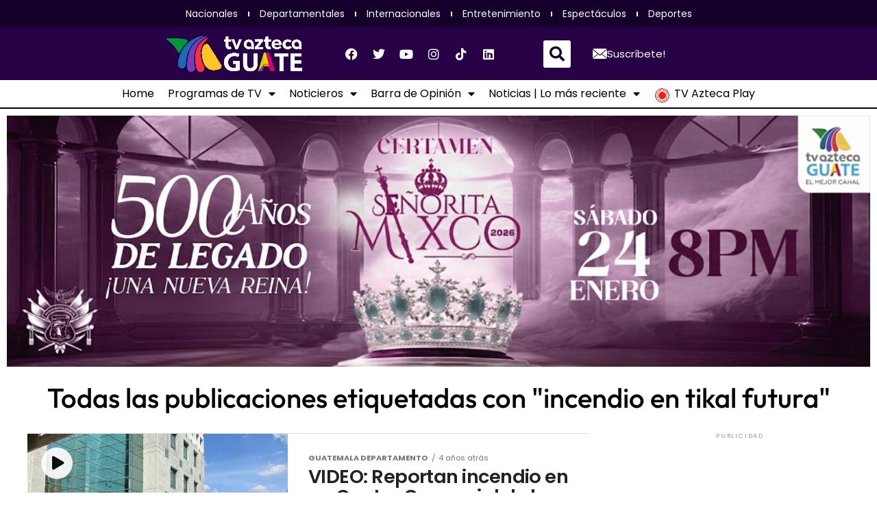

--- FILE ---
content_type: text/html; charset=utf-8
request_url: https://www.google.com/recaptcha/api2/aframe
body_size: 267
content:
<!DOCTYPE HTML><html><head><meta http-equiv="content-type" content="text/html; charset=UTF-8"></head><body><script nonce="RkTLsHHHs2gb1xgpLzzNPg">/** Anti-fraud and anti-abuse applications only. See google.com/recaptcha */ try{var clients={'sodar':'https://pagead2.googlesyndication.com/pagead/sodar?'};window.addEventListener("message",function(a){try{if(a.source===window.parent){var b=JSON.parse(a.data);var c=clients[b['id']];if(c){var d=document.createElement('img');d.src=c+b['params']+'&rc='+(localStorage.getItem("rc::a")?sessionStorage.getItem("rc::b"):"");window.document.body.appendChild(d);sessionStorage.setItem("rc::e",parseInt(sessionStorage.getItem("rc::e")||0)+1);localStorage.setItem("rc::h",'1769100356518');}}}catch(b){}});window.parent.postMessage("_grecaptcha_ready", "*");}catch(b){}</script></body></html>